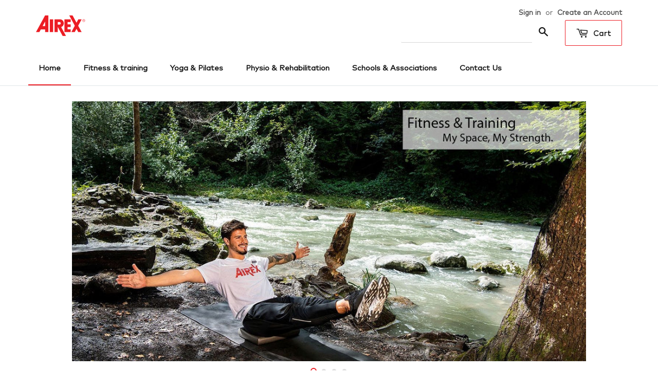

--- FILE ---
content_type: text/html; charset=utf-8
request_url: https://shop-us.my-airex.com/
body_size: 15016
content:
<!doctype html>
<html class="no-touch no-js">
<head>
  <script>(function(H){H.className=H.className.replace(/\bno-js\b/,'js')})(document.documentElement)</script>
  <!-- Basic page needs ================================================== -->
  <meta charset="utf-8">
  <meta http-equiv="X-UA-Compatible" content="IE=edge,chrome=1">

  

  <!-- Title and description ================================================== -->
  <title>
  Airex US Shop &ndash; Airex-US
  </title>

  
    <meta name="description" content="AIREX home gymnastics equipment develops strength, stamina and coordination. Discover high-quality AIREX Mats, Balance-pads, and Training Support.">
  

  <!-- Product meta ================================================== -->
  <!-- /snippets/social-meta-tags.liquid -->




<meta property="og:site_name" content="Airex-US">
<meta property="og:url" content="https://shop-us.my-airex.com/">
<meta property="og:title" content="Airex US Shop">
<meta property="og:type" content="website">
<meta property="og:description" content="AIREX home gymnastics equipment develops strength, stamina and coordination. Discover high-quality AIREX Mats, Balance-pads, and Training Support.">





<meta name="twitter:card" content="summary_large_image">
<meta name="twitter:title" content="Airex US Shop">
<meta name="twitter:description" content="AIREX home gymnastics equipment develops strength, stamina and coordination. Discover high-quality AIREX Mats, Balance-pads, and Training Support.">


  <!-- Helpers ================================================== -->
  <link rel="canonical" href="https://shop-us.my-airex.com/">
  <meta name="viewport" content="width=device-width,initial-scale=1">

  <!-- CSS ================================================== -->
  <link href="//shop-us.my-airex.com/cdn/shop/t/8/assets/theme.scss.css?v=160682081284677802961748010073" rel="stylesheet" type="text/css" media="all" />

  <!-- Header hook for plugins ================================================== -->
  <script>window.performance && window.performance.mark && window.performance.mark('shopify.content_for_header.start');</script><meta name="google-site-verification" content="A5DvGISV107Jai6x0Gy-EERnlP4dExScD0MCjMJ_E1w">
<meta id="shopify-digital-wallet" name="shopify-digital-wallet" content="/8676507744/digital_wallets/dialog">
<script async="async" src="/checkouts/internal/preloads.js?locale=en-US"></script>
<script id="shopify-features" type="application/json">{"accessToken":"1441aebb19e3db4ff055945e33dfe833","betas":["rich-media-storefront-analytics"],"domain":"shop-us.my-airex.com","predictiveSearch":true,"shopId":8676507744,"locale":"en"}</script>
<script>var Shopify = Shopify || {};
Shopify.shop = "airex-us.myshopify.com";
Shopify.locale = "en";
Shopify.currency = {"active":"USD","rate":"1.0"};
Shopify.country = "US";
Shopify.theme = {"name":"Rich's theme June 2020","id":100233216150,"schema_name":"Supply","schema_version":"8.0.3","theme_store_id":null,"role":"main"};
Shopify.theme.handle = "null";
Shopify.theme.style = {"id":null,"handle":null};
Shopify.cdnHost = "shop-us.my-airex.com/cdn";
Shopify.routes = Shopify.routes || {};
Shopify.routes.root = "/";</script>
<script type="module">!function(o){(o.Shopify=o.Shopify||{}).modules=!0}(window);</script>
<script>!function(o){function n(){var o=[];function n(){o.push(Array.prototype.slice.apply(arguments))}return n.q=o,n}var t=o.Shopify=o.Shopify||{};t.loadFeatures=n(),t.autoloadFeatures=n()}(window);</script>
<script id="shop-js-analytics" type="application/json">{"pageType":"index"}</script>
<script defer="defer" async type="module" src="//shop-us.my-airex.com/cdn/shopifycloud/shop-js/modules/v2/client.init-shop-cart-sync_BN7fPSNr.en.esm.js"></script>
<script defer="defer" async type="module" src="//shop-us.my-airex.com/cdn/shopifycloud/shop-js/modules/v2/chunk.common_Cbph3Kss.esm.js"></script>
<script defer="defer" async type="module" src="//shop-us.my-airex.com/cdn/shopifycloud/shop-js/modules/v2/chunk.modal_DKumMAJ1.esm.js"></script>
<script type="module">
  await import("//shop-us.my-airex.com/cdn/shopifycloud/shop-js/modules/v2/client.init-shop-cart-sync_BN7fPSNr.en.esm.js");
await import("//shop-us.my-airex.com/cdn/shopifycloud/shop-js/modules/v2/chunk.common_Cbph3Kss.esm.js");
await import("//shop-us.my-airex.com/cdn/shopifycloud/shop-js/modules/v2/chunk.modal_DKumMAJ1.esm.js");

  window.Shopify.SignInWithShop?.initShopCartSync?.({"fedCMEnabled":true,"windoidEnabled":true});

</script>
<script id="__st">var __st={"a":8676507744,"offset":-18000,"reqid":"9b2df444-db0c-4b82-9368-acfbf3797d30-1769901757","pageurl":"shop-us.my-airex.com\/","u":"67a3fcea8246","p":"home"};</script>
<script>window.ShopifyPaypalV4VisibilityTracking = true;</script>
<script id="captcha-bootstrap">!function(){'use strict';const t='contact',e='account',n='new_comment',o=[[t,t],['blogs',n],['comments',n],[t,'customer']],c=[[e,'customer_login'],[e,'guest_login'],[e,'recover_customer_password'],[e,'create_customer']],r=t=>t.map((([t,e])=>`form[action*='/${t}']:not([data-nocaptcha='true']) input[name='form_type'][value='${e}']`)).join(','),a=t=>()=>t?[...document.querySelectorAll(t)].map((t=>t.form)):[];function s(){const t=[...o],e=r(t);return a(e)}const i='password',u='form_key',d=['recaptcha-v3-token','g-recaptcha-response','h-captcha-response',i],f=()=>{try{return window.sessionStorage}catch{return}},m='__shopify_v',_=t=>t.elements[u];function p(t,e,n=!1){try{const o=window.sessionStorage,c=JSON.parse(o.getItem(e)),{data:r}=function(t){const{data:e,action:n}=t;return t[m]||n?{data:e,action:n}:{data:t,action:n}}(c);for(const[e,n]of Object.entries(r))t.elements[e]&&(t.elements[e].value=n);n&&o.removeItem(e)}catch(o){console.error('form repopulation failed',{error:o})}}const l='form_type',E='cptcha';function T(t){t.dataset[E]=!0}const w=window,h=w.document,L='Shopify',v='ce_forms',y='captcha';let A=!1;((t,e)=>{const n=(g='f06e6c50-85a8-45c8-87d0-21a2b65856fe',I='https://cdn.shopify.com/shopifycloud/storefront-forms-hcaptcha/ce_storefront_forms_captcha_hcaptcha.v1.5.2.iife.js',D={infoText:'Protected by hCaptcha',privacyText:'Privacy',termsText:'Terms'},(t,e,n)=>{const o=w[L][v],c=o.bindForm;if(c)return c(t,g,e,D).then(n);var r;o.q.push([[t,g,e,D],n]),r=I,A||(h.body.append(Object.assign(h.createElement('script'),{id:'captcha-provider',async:!0,src:r})),A=!0)});var g,I,D;w[L]=w[L]||{},w[L][v]=w[L][v]||{},w[L][v].q=[],w[L][y]=w[L][y]||{},w[L][y].protect=function(t,e){n(t,void 0,e),T(t)},Object.freeze(w[L][y]),function(t,e,n,w,h,L){const[v,y,A,g]=function(t,e,n){const i=e?o:[],u=t?c:[],d=[...i,...u],f=r(d),m=r(i),_=r(d.filter((([t,e])=>n.includes(e))));return[a(f),a(m),a(_),s()]}(w,h,L),I=t=>{const e=t.target;return e instanceof HTMLFormElement?e:e&&e.form},D=t=>v().includes(t);t.addEventListener('submit',(t=>{const e=I(t);if(!e)return;const n=D(e)&&!e.dataset.hcaptchaBound&&!e.dataset.recaptchaBound,o=_(e),c=g().includes(e)&&(!o||!o.value);(n||c)&&t.preventDefault(),c&&!n&&(function(t){try{if(!f())return;!function(t){const e=f();if(!e)return;const n=_(t);if(!n)return;const o=n.value;o&&e.removeItem(o)}(t);const e=Array.from(Array(32),(()=>Math.random().toString(36)[2])).join('');!function(t,e){_(t)||t.append(Object.assign(document.createElement('input'),{type:'hidden',name:u})),t.elements[u].value=e}(t,e),function(t,e){const n=f();if(!n)return;const o=[...t.querySelectorAll(`input[type='${i}']`)].map((({name:t})=>t)),c=[...d,...o],r={};for(const[a,s]of new FormData(t).entries())c.includes(a)||(r[a]=s);n.setItem(e,JSON.stringify({[m]:1,action:t.action,data:r}))}(t,e)}catch(e){console.error('failed to persist form',e)}}(e),e.submit())}));const S=(t,e)=>{t&&!t.dataset[E]&&(n(t,e.some((e=>e===t))),T(t))};for(const o of['focusin','change'])t.addEventListener(o,(t=>{const e=I(t);D(e)&&S(e,y())}));const B=e.get('form_key'),M=e.get(l),P=B&&M;t.addEventListener('DOMContentLoaded',(()=>{const t=y();if(P)for(const e of t)e.elements[l].value===M&&p(e,B);[...new Set([...A(),...v().filter((t=>'true'===t.dataset.shopifyCaptcha))])].forEach((e=>S(e,t)))}))}(h,new URLSearchParams(w.location.search),n,t,e,['guest_login'])})(!0,!0)}();</script>
<script integrity="sha256-4kQ18oKyAcykRKYeNunJcIwy7WH5gtpwJnB7kiuLZ1E=" data-source-attribution="shopify.loadfeatures" defer="defer" src="//shop-us.my-airex.com/cdn/shopifycloud/storefront/assets/storefront/load_feature-a0a9edcb.js" crossorigin="anonymous"></script>
<script data-source-attribution="shopify.dynamic_checkout.dynamic.init">var Shopify=Shopify||{};Shopify.PaymentButton=Shopify.PaymentButton||{isStorefrontPortableWallets:!0,init:function(){window.Shopify.PaymentButton.init=function(){};var t=document.createElement("script");t.src="https://shop-us.my-airex.com/cdn/shopifycloud/portable-wallets/latest/portable-wallets.en.js",t.type="module",document.head.appendChild(t)}};
</script>
<script data-source-attribution="shopify.dynamic_checkout.buyer_consent">
  function portableWalletsHideBuyerConsent(e){var t=document.getElementById("shopify-buyer-consent"),n=document.getElementById("shopify-subscription-policy-button");t&&n&&(t.classList.add("hidden"),t.setAttribute("aria-hidden","true"),n.removeEventListener("click",e))}function portableWalletsShowBuyerConsent(e){var t=document.getElementById("shopify-buyer-consent"),n=document.getElementById("shopify-subscription-policy-button");t&&n&&(t.classList.remove("hidden"),t.removeAttribute("aria-hidden"),n.addEventListener("click",e))}window.Shopify?.PaymentButton&&(window.Shopify.PaymentButton.hideBuyerConsent=portableWalletsHideBuyerConsent,window.Shopify.PaymentButton.showBuyerConsent=portableWalletsShowBuyerConsent);
</script>
<script data-source-attribution="shopify.dynamic_checkout.cart.bootstrap">document.addEventListener("DOMContentLoaded",(function(){function t(){return document.querySelector("shopify-accelerated-checkout-cart, shopify-accelerated-checkout")}if(t())Shopify.PaymentButton.init();else{new MutationObserver((function(e,n){t()&&(Shopify.PaymentButton.init(),n.disconnect())})).observe(document.body,{childList:!0,subtree:!0})}}));
</script>

<script>window.performance && window.performance.mark && window.performance.mark('shopify.content_for_header.end');</script>

  
  

  <script src="//shop-us.my-airex.com/cdn/shop/t/8/assets/jquery-2.2.3.min.js?v=58211863146907186831590783754" type="text/javascript"></script>

  <script src="//shop-us.my-airex.com/cdn/shop/t/8/assets/lazysizes.min.js?v=8147953233334221341590783755" async="async"></script>
  <script src="//shop-us.my-airex.com/cdn/shop/t/8/assets/vendor.js?v=106177282645720727331590783759" defer="defer"></script>
  <script src="//shop-us.my-airex.com/cdn/shop/t/8/assets/theme.js?v=26942228806803585171590783767" defer="defer"></script>


<link href="https://monorail-edge.shopifysvc.com" rel="dns-prefetch">
<script>(function(){if ("sendBeacon" in navigator && "performance" in window) {try {var session_token_from_headers = performance.getEntriesByType('navigation')[0].serverTiming.find(x => x.name == '_s').description;} catch {var session_token_from_headers = undefined;}var session_cookie_matches = document.cookie.match(/_shopify_s=([^;]*)/);var session_token_from_cookie = session_cookie_matches && session_cookie_matches.length === 2 ? session_cookie_matches[1] : "";var session_token = session_token_from_headers || session_token_from_cookie || "";function handle_abandonment_event(e) {var entries = performance.getEntries().filter(function(entry) {return /monorail-edge.shopifysvc.com/.test(entry.name);});if (!window.abandonment_tracked && entries.length === 0) {window.abandonment_tracked = true;var currentMs = Date.now();var navigation_start = performance.timing.navigationStart;var payload = {shop_id: 8676507744,url: window.location.href,navigation_start,duration: currentMs - navigation_start,session_token,page_type: "index"};window.navigator.sendBeacon("https://monorail-edge.shopifysvc.com/v1/produce", JSON.stringify({schema_id: "online_store_buyer_site_abandonment/1.1",payload: payload,metadata: {event_created_at_ms: currentMs,event_sent_at_ms: currentMs}}));}}window.addEventListener('pagehide', handle_abandonment_event);}}());</script>
<script id="web-pixels-manager-setup">(function e(e,d,r,n,o){if(void 0===o&&(o={}),!Boolean(null===(a=null===(i=window.Shopify)||void 0===i?void 0:i.analytics)||void 0===a?void 0:a.replayQueue)){var i,a;window.Shopify=window.Shopify||{};var t=window.Shopify;t.analytics=t.analytics||{};var s=t.analytics;s.replayQueue=[],s.publish=function(e,d,r){return s.replayQueue.push([e,d,r]),!0};try{self.performance.mark("wpm:start")}catch(e){}var l=function(){var e={modern:/Edge?\/(1{2}[4-9]|1[2-9]\d|[2-9]\d{2}|\d{4,})\.\d+(\.\d+|)|Firefox\/(1{2}[4-9]|1[2-9]\d|[2-9]\d{2}|\d{4,})\.\d+(\.\d+|)|Chrom(ium|e)\/(9{2}|\d{3,})\.\d+(\.\d+|)|(Maci|X1{2}).+ Version\/(15\.\d+|(1[6-9]|[2-9]\d|\d{3,})\.\d+)([,.]\d+|)( \(\w+\)|)( Mobile\/\w+|) Safari\/|Chrome.+OPR\/(9{2}|\d{3,})\.\d+\.\d+|(CPU[ +]OS|iPhone[ +]OS|CPU[ +]iPhone|CPU IPhone OS|CPU iPad OS)[ +]+(15[._]\d+|(1[6-9]|[2-9]\d|\d{3,})[._]\d+)([._]\d+|)|Android:?[ /-](13[3-9]|1[4-9]\d|[2-9]\d{2}|\d{4,})(\.\d+|)(\.\d+|)|Android.+Firefox\/(13[5-9]|1[4-9]\d|[2-9]\d{2}|\d{4,})\.\d+(\.\d+|)|Android.+Chrom(ium|e)\/(13[3-9]|1[4-9]\d|[2-9]\d{2}|\d{4,})\.\d+(\.\d+|)|SamsungBrowser\/([2-9]\d|\d{3,})\.\d+/,legacy:/Edge?\/(1[6-9]|[2-9]\d|\d{3,})\.\d+(\.\d+|)|Firefox\/(5[4-9]|[6-9]\d|\d{3,})\.\d+(\.\d+|)|Chrom(ium|e)\/(5[1-9]|[6-9]\d|\d{3,})\.\d+(\.\d+|)([\d.]+$|.*Safari\/(?![\d.]+ Edge\/[\d.]+$))|(Maci|X1{2}).+ Version\/(10\.\d+|(1[1-9]|[2-9]\d|\d{3,})\.\d+)([,.]\d+|)( \(\w+\)|)( Mobile\/\w+|) Safari\/|Chrome.+OPR\/(3[89]|[4-9]\d|\d{3,})\.\d+\.\d+|(CPU[ +]OS|iPhone[ +]OS|CPU[ +]iPhone|CPU IPhone OS|CPU iPad OS)[ +]+(10[._]\d+|(1[1-9]|[2-9]\d|\d{3,})[._]\d+)([._]\d+|)|Android:?[ /-](13[3-9]|1[4-9]\d|[2-9]\d{2}|\d{4,})(\.\d+|)(\.\d+|)|Mobile Safari.+OPR\/([89]\d|\d{3,})\.\d+\.\d+|Android.+Firefox\/(13[5-9]|1[4-9]\d|[2-9]\d{2}|\d{4,})\.\d+(\.\d+|)|Android.+Chrom(ium|e)\/(13[3-9]|1[4-9]\d|[2-9]\d{2}|\d{4,})\.\d+(\.\d+|)|Android.+(UC? ?Browser|UCWEB|U3)[ /]?(15\.([5-9]|\d{2,})|(1[6-9]|[2-9]\d|\d{3,})\.\d+)\.\d+|SamsungBrowser\/(5\.\d+|([6-9]|\d{2,})\.\d+)|Android.+MQ{2}Browser\/(14(\.(9|\d{2,})|)|(1[5-9]|[2-9]\d|\d{3,})(\.\d+|))(\.\d+|)|K[Aa][Ii]OS\/(3\.\d+|([4-9]|\d{2,})\.\d+)(\.\d+|)/},d=e.modern,r=e.legacy,n=navigator.userAgent;return n.match(d)?"modern":n.match(r)?"legacy":"unknown"}(),u="modern"===l?"modern":"legacy",c=(null!=n?n:{modern:"",legacy:""})[u],f=function(e){return[e.baseUrl,"/wpm","/b",e.hashVersion,"modern"===e.buildTarget?"m":"l",".js"].join("")}({baseUrl:d,hashVersion:r,buildTarget:u}),m=function(e){var d=e.version,r=e.bundleTarget,n=e.surface,o=e.pageUrl,i=e.monorailEndpoint;return{emit:function(e){var a=e.status,t=e.errorMsg,s=(new Date).getTime(),l=JSON.stringify({metadata:{event_sent_at_ms:s},events:[{schema_id:"web_pixels_manager_load/3.1",payload:{version:d,bundle_target:r,page_url:o,status:a,surface:n,error_msg:t},metadata:{event_created_at_ms:s}}]});if(!i)return console&&console.warn&&console.warn("[Web Pixels Manager] No Monorail endpoint provided, skipping logging."),!1;try{return self.navigator.sendBeacon.bind(self.navigator)(i,l)}catch(e){}var u=new XMLHttpRequest;try{return u.open("POST",i,!0),u.setRequestHeader("Content-Type","text/plain"),u.send(l),!0}catch(e){return console&&console.warn&&console.warn("[Web Pixels Manager] Got an unhandled error while logging to Monorail."),!1}}}}({version:r,bundleTarget:l,surface:e.surface,pageUrl:self.location.href,monorailEndpoint:e.monorailEndpoint});try{o.browserTarget=l,function(e){var d=e.src,r=e.async,n=void 0===r||r,o=e.onload,i=e.onerror,a=e.sri,t=e.scriptDataAttributes,s=void 0===t?{}:t,l=document.createElement("script"),u=document.querySelector("head"),c=document.querySelector("body");if(l.async=n,l.src=d,a&&(l.integrity=a,l.crossOrigin="anonymous"),s)for(var f in s)if(Object.prototype.hasOwnProperty.call(s,f))try{l.dataset[f]=s[f]}catch(e){}if(o&&l.addEventListener("load",o),i&&l.addEventListener("error",i),u)u.appendChild(l);else{if(!c)throw new Error("Did not find a head or body element to append the script");c.appendChild(l)}}({src:f,async:!0,onload:function(){if(!function(){var e,d;return Boolean(null===(d=null===(e=window.Shopify)||void 0===e?void 0:e.analytics)||void 0===d?void 0:d.initialized)}()){var d=window.webPixelsManager.init(e)||void 0;if(d){var r=window.Shopify.analytics;r.replayQueue.forEach((function(e){var r=e[0],n=e[1],o=e[2];d.publishCustomEvent(r,n,o)})),r.replayQueue=[],r.publish=d.publishCustomEvent,r.visitor=d.visitor,r.initialized=!0}}},onerror:function(){return m.emit({status:"failed",errorMsg:"".concat(f," has failed to load")})},sri:function(e){var d=/^sha384-[A-Za-z0-9+/=]+$/;return"string"==typeof e&&d.test(e)}(c)?c:"",scriptDataAttributes:o}),m.emit({status:"loading"})}catch(e){m.emit({status:"failed",errorMsg:(null==e?void 0:e.message)||"Unknown error"})}}})({shopId: 8676507744,storefrontBaseUrl: "https://shop-us.my-airex.com",extensionsBaseUrl: "https://extensions.shopifycdn.com/cdn/shopifycloud/web-pixels-manager",monorailEndpoint: "https://monorail-edge.shopifysvc.com/unstable/produce_batch",surface: "storefront-renderer",enabledBetaFlags: ["2dca8a86"],webPixelsConfigList: [{"id":"546865302","configuration":"{\"config\":\"{\\\"pixel_id\\\":\\\"G-X85KWHECG8\\\",\\\"target_country\\\":\\\"US\\\",\\\"gtag_events\\\":[{\\\"type\\\":\\\"search\\\",\\\"action_label\\\":[\\\"G-X85KWHECG8\\\",\\\"AW-944894007\\\/UCmeCKqExbcZELfgx8ID\\\"]},{\\\"type\\\":\\\"begin_checkout\\\",\\\"action_label\\\":[\\\"G-X85KWHECG8\\\",\\\"AW-944894007\\\/mWrrCLCExbcZELfgx8ID\\\"]},{\\\"type\\\":\\\"view_item\\\",\\\"action_label\\\":[\\\"G-X85KWHECG8\\\",\\\"AW-944894007\\\/gjgTCKeExbcZELfgx8ID\\\",\\\"MC-VB0PS8ERT7\\\"]},{\\\"type\\\":\\\"purchase\\\",\\\"action_label\\\":[\\\"G-X85KWHECG8\\\",\\\"AW-944894007\\\/m_RCCKGExbcZELfgx8ID\\\",\\\"MC-VB0PS8ERT7\\\"]},{\\\"type\\\":\\\"page_view\\\",\\\"action_label\\\":[\\\"G-X85KWHECG8\\\",\\\"AW-944894007\\\/DgPRCKSExbcZELfgx8ID\\\",\\\"MC-VB0PS8ERT7\\\"]},{\\\"type\\\":\\\"add_payment_info\\\",\\\"action_label\\\":[\\\"G-X85KWHECG8\\\",\\\"AW-944894007\\\/NpwUCLOExbcZELfgx8ID\\\"]},{\\\"type\\\":\\\"add_to_cart\\\",\\\"action_label\\\":[\\\"G-X85KWHECG8\\\",\\\"AW-944894007\\\/o4D5CK2ExbcZELfgx8ID\\\"]}],\\\"enable_monitoring_mode\\\":false}\"}","eventPayloadVersion":"v1","runtimeContext":"OPEN","scriptVersion":"b2a88bafab3e21179ed38636efcd8a93","type":"APP","apiClientId":1780363,"privacyPurposes":[],"dataSharingAdjustments":{"protectedCustomerApprovalScopes":["read_customer_address","read_customer_email","read_customer_name","read_customer_personal_data","read_customer_phone"]}},{"id":"shopify-app-pixel","configuration":"{}","eventPayloadVersion":"v1","runtimeContext":"STRICT","scriptVersion":"0450","apiClientId":"shopify-pixel","type":"APP","privacyPurposes":["ANALYTICS","MARKETING"]},{"id":"shopify-custom-pixel","eventPayloadVersion":"v1","runtimeContext":"LAX","scriptVersion":"0450","apiClientId":"shopify-pixel","type":"CUSTOM","privacyPurposes":["ANALYTICS","MARKETING"]}],isMerchantRequest: false,initData: {"shop":{"name":"Airex-US","paymentSettings":{"currencyCode":"USD"},"myshopifyDomain":"airex-us.myshopify.com","countryCode":"US","storefrontUrl":"https:\/\/shop-us.my-airex.com"},"customer":null,"cart":null,"checkout":null,"productVariants":[],"purchasingCompany":null},},"https://shop-us.my-airex.com/cdn","1d2a099fw23dfb22ep557258f5m7a2edbae",{"modern":"","legacy":""},{"shopId":"8676507744","storefrontBaseUrl":"https:\/\/shop-us.my-airex.com","extensionBaseUrl":"https:\/\/extensions.shopifycdn.com\/cdn\/shopifycloud\/web-pixels-manager","surface":"storefront-renderer","enabledBetaFlags":"[\"2dca8a86\"]","isMerchantRequest":"false","hashVersion":"1d2a099fw23dfb22ep557258f5m7a2edbae","publish":"custom","events":"[[\"page_viewed\",{}]]"});</script><script>
  window.ShopifyAnalytics = window.ShopifyAnalytics || {};
  window.ShopifyAnalytics.meta = window.ShopifyAnalytics.meta || {};
  window.ShopifyAnalytics.meta.currency = 'USD';
  var meta = {"page":{"pageType":"home","requestId":"9b2df444-db0c-4b82-9368-acfbf3797d30-1769901757"}};
  for (var attr in meta) {
    window.ShopifyAnalytics.meta[attr] = meta[attr];
  }
</script>
<script class="analytics">
  (function () {
    var customDocumentWrite = function(content) {
      var jquery = null;

      if (window.jQuery) {
        jquery = window.jQuery;
      } else if (window.Checkout && window.Checkout.$) {
        jquery = window.Checkout.$;
      }

      if (jquery) {
        jquery('body').append(content);
      }
    };

    var hasLoggedConversion = function(token) {
      if (token) {
        return document.cookie.indexOf('loggedConversion=' + token) !== -1;
      }
      return false;
    }

    var setCookieIfConversion = function(token) {
      if (token) {
        var twoMonthsFromNow = new Date(Date.now());
        twoMonthsFromNow.setMonth(twoMonthsFromNow.getMonth() + 2);

        document.cookie = 'loggedConversion=' + token + '; expires=' + twoMonthsFromNow;
      }
    }

    var trekkie = window.ShopifyAnalytics.lib = window.trekkie = window.trekkie || [];
    if (trekkie.integrations) {
      return;
    }
    trekkie.methods = [
      'identify',
      'page',
      'ready',
      'track',
      'trackForm',
      'trackLink'
    ];
    trekkie.factory = function(method) {
      return function() {
        var args = Array.prototype.slice.call(arguments);
        args.unshift(method);
        trekkie.push(args);
        return trekkie;
      };
    };
    for (var i = 0; i < trekkie.methods.length; i++) {
      var key = trekkie.methods[i];
      trekkie[key] = trekkie.factory(key);
    }
    trekkie.load = function(config) {
      trekkie.config = config || {};
      trekkie.config.initialDocumentCookie = document.cookie;
      var first = document.getElementsByTagName('script')[0];
      var script = document.createElement('script');
      script.type = 'text/javascript';
      script.onerror = function(e) {
        var scriptFallback = document.createElement('script');
        scriptFallback.type = 'text/javascript';
        scriptFallback.onerror = function(error) {
                var Monorail = {
      produce: function produce(monorailDomain, schemaId, payload) {
        var currentMs = new Date().getTime();
        var event = {
          schema_id: schemaId,
          payload: payload,
          metadata: {
            event_created_at_ms: currentMs,
            event_sent_at_ms: currentMs
          }
        };
        return Monorail.sendRequest("https://" + monorailDomain + "/v1/produce", JSON.stringify(event));
      },
      sendRequest: function sendRequest(endpointUrl, payload) {
        // Try the sendBeacon API
        if (window && window.navigator && typeof window.navigator.sendBeacon === 'function' && typeof window.Blob === 'function' && !Monorail.isIos12()) {
          var blobData = new window.Blob([payload], {
            type: 'text/plain'
          });

          if (window.navigator.sendBeacon(endpointUrl, blobData)) {
            return true;
          } // sendBeacon was not successful

        } // XHR beacon

        var xhr = new XMLHttpRequest();

        try {
          xhr.open('POST', endpointUrl);
          xhr.setRequestHeader('Content-Type', 'text/plain');
          xhr.send(payload);
        } catch (e) {
          console.log(e);
        }

        return false;
      },
      isIos12: function isIos12() {
        return window.navigator.userAgent.lastIndexOf('iPhone; CPU iPhone OS 12_') !== -1 || window.navigator.userAgent.lastIndexOf('iPad; CPU OS 12_') !== -1;
      }
    };
    Monorail.produce('monorail-edge.shopifysvc.com',
      'trekkie_storefront_load_errors/1.1',
      {shop_id: 8676507744,
      theme_id: 100233216150,
      app_name: "storefront",
      context_url: window.location.href,
      source_url: "//shop-us.my-airex.com/cdn/s/trekkie.storefront.c59ea00e0474b293ae6629561379568a2d7c4bba.min.js"});

        };
        scriptFallback.async = true;
        scriptFallback.src = '//shop-us.my-airex.com/cdn/s/trekkie.storefront.c59ea00e0474b293ae6629561379568a2d7c4bba.min.js';
        first.parentNode.insertBefore(scriptFallback, first);
      };
      script.async = true;
      script.src = '//shop-us.my-airex.com/cdn/s/trekkie.storefront.c59ea00e0474b293ae6629561379568a2d7c4bba.min.js';
      first.parentNode.insertBefore(script, first);
    };
    trekkie.load(
      {"Trekkie":{"appName":"storefront","development":false,"defaultAttributes":{"shopId":8676507744,"isMerchantRequest":null,"themeId":100233216150,"themeCityHash":"4164001105992520298","contentLanguage":"en","currency":"USD","eventMetadataId":"1c83dd09-fb34-46dd-a129-751f800e6043"},"isServerSideCookieWritingEnabled":true,"monorailRegion":"shop_domain","enabledBetaFlags":["65f19447","b5387b81"]},"Session Attribution":{},"S2S":{"facebookCapiEnabled":false,"source":"trekkie-storefront-renderer","apiClientId":580111}}
    );

    var loaded = false;
    trekkie.ready(function() {
      if (loaded) return;
      loaded = true;

      window.ShopifyAnalytics.lib = window.trekkie;

      var originalDocumentWrite = document.write;
      document.write = customDocumentWrite;
      try { window.ShopifyAnalytics.merchantGoogleAnalytics.call(this); } catch(error) {};
      document.write = originalDocumentWrite;

      window.ShopifyAnalytics.lib.page(null,{"pageType":"home","requestId":"9b2df444-db0c-4b82-9368-acfbf3797d30-1769901757","shopifyEmitted":true});

      var match = window.location.pathname.match(/checkouts\/(.+)\/(thank_you|post_purchase)/)
      var token = match? match[1]: undefined;
      if (!hasLoggedConversion(token)) {
        setCookieIfConversion(token);
        
      }
    });


        var eventsListenerScript = document.createElement('script');
        eventsListenerScript.async = true;
        eventsListenerScript.src = "//shop-us.my-airex.com/cdn/shopifycloud/storefront/assets/shop_events_listener-3da45d37.js";
        document.getElementsByTagName('head')[0].appendChild(eventsListenerScript);

})();</script>
  <script>
  if (!window.ga || (window.ga && typeof window.ga !== 'function')) {
    window.ga = function ga() {
      (window.ga.q = window.ga.q || []).push(arguments);
      if (window.Shopify && window.Shopify.analytics && typeof window.Shopify.analytics.publish === 'function') {
        window.Shopify.analytics.publish("ga_stub_called", {}, {sendTo: "google_osp_migration"});
      }
      console.error("Shopify's Google Analytics stub called with:", Array.from(arguments), "\nSee https://help.shopify.com/manual/promoting-marketing/pixels/pixel-migration#google for more information.");
    };
    if (window.Shopify && window.Shopify.analytics && typeof window.Shopify.analytics.publish === 'function') {
      window.Shopify.analytics.publish("ga_stub_initialized", {}, {sendTo: "google_osp_migration"});
    }
  }
</script>
<script
  defer
  src="https://shop-us.my-airex.com/cdn/shopifycloud/perf-kit/shopify-perf-kit-3.1.0.min.js"
  data-application="storefront-renderer"
  data-shop-id="8676507744"
  data-render-region="gcp-us-central1"
  data-page-type="index"
  data-theme-instance-id="100233216150"
  data-theme-name="Supply"
  data-theme-version="8.0.3"
  data-monorail-region="shop_domain"
  data-resource-timing-sampling-rate="10"
  data-shs="true"
  data-shs-beacon="true"
  data-shs-export-with-fetch="true"
  data-shs-logs-sample-rate="1"
  data-shs-beacon-endpoint="https://shop-us.my-airex.com/api/collect"
></script>
</head>

<body id="airex-us-shop" class="template-index" >

  <div id="shopify-section-header" class="shopify-section header-section"><header class="site-header" role="banner" data-section-id="header" data-section-type="header-section">
  <div class="wrapper">

    <div class="grid--full">
      <div class="grid-item large--one-half">
        
          <h1 class="header-logo" itemscope itemtype="http://schema.org/Organization">
        
          
          

          <a href="/" itemprop="url">
            <div class="lazyload__image-wrapper no-js header-logo__image" style="max-width:96px;">
              <div style="padding-top:41.66666666666667%;">
                <img class="lazyload js"
                  data-src="//shop-us.my-airex.com/cdn/shop/files/logo_Airex_180x_91fb1822-6861-478f-b873-1af7c8fd3943_{width}x.png?v=1613701249"
                  data-widths="[180, 360, 540, 720, 900, 1080, 1296, 1512, 1728, 2048]"
                  data-aspectratio="2.4"
                  data-sizes="auto"
                  alt="Airex-US"
                  style="width:96px;">
              </div>
            </div>
            <noscript>
              
              <img src="//shop-us.my-airex.com/cdn/shop/files/logo_Airex_180x_91fb1822-6861-478f-b873-1af7c8fd3943_96x.png?v=1613701249"
                srcset="//shop-us.my-airex.com/cdn/shop/files/logo_Airex_180x_91fb1822-6861-478f-b873-1af7c8fd3943_96x.png?v=1613701249 1x, //shop-us.my-airex.com/cdn/shop/files/logo_Airex_180x_91fb1822-6861-478f-b873-1af7c8fd3943_96x@2x.png?v=1613701249 2x"
                alt="Airex-US"
                itemprop="logo"
                style="max-width:96px;">
            </noscript>
          </a>
          
        
          </h1>
        
      </div>

      <div class="grid-item large--one-half text-center large--text-right">
        
          <div class="site-header--text-links">
            

            
              <span class="site-header--meta-links medium-down--hide">
                
                  <a href="/account/login" id="customer_login_link">Sign in</a>
                  <span class="site-header--spacer">or</span>
                  <a href="/account/register" id="customer_register_link">Create an Account</a>
                
              </span>
            
          </div>

          <br class="medium-down--hide">
        

        <form action="/search" method="get" class="search-bar" role="search">
  <input type="hidden" name="type" value="product">

  <input type="search" name="q" value="" {# placeholder="" aria-label=""#}>
  <button type="submit" class="search-bar--submit icon-fallback-text">
    <span class="icon icon-search" aria-hidden="true"></span>
    <span class="fallback-text">Search</span>
  </button>
</form>


        <a href="/cart" class="header-cart-btn cart-toggle">
          <span class="icon icon-cart"></span>
          Cart <span class="cart-count cart-badge--desktop hidden-count">0</span>
        </a>
      </div>
    </div>

  </div>
</header>

<div id="mobileNavBar">
  <div class="display-table-cell">
    <button class="menu-toggle mobileNavBar-link" aria-controls="navBar" aria-expanded="false"><span class="icon icon-hamburger" aria-hidden="true"></span>Menu</button>
  </div>
  <div class="display-table-cell">
    <a href="/cart" class="cart-toggle mobileNavBar-link">
      <span class="icon icon-cart"></span>
      Cart <span class="cart-count hidden-count">0</span>
    </a>
  </div>
</div>

<nav class="nav-bar" id="navBar" role="navigation">
  <div class="wrapper">
    <form action="/search" method="get" class="search-bar" role="search">
  <input type="hidden" name="type" value="product">

  <input type="search" name="q" value="" {# placeholder="" aria-label=""#}>
  <button type="submit" class="search-bar--submit icon-fallback-text">
    <span class="icon icon-search" aria-hidden="true"></span>
    <span class="fallback-text">Search</span>
  </button>
</form>

    <ul class="mobile-nav" id="MobileNav">
  
  
    
      <li class="mobile-nav--active">
        <a
          href="/"
          class="mobile-nav--link"
          data-meganav-type="child"
          >
            Home
        </a>
      </li>
    
  
    
      <li>
        <a
          href="/collections/fitness-training"
          class="mobile-nav--link"
          data-meganav-type="child"
          >
            Fitness &amp; training
        </a>
      </li>
    
  
    
      <li>
        <a
          href="/collections/yoga-pilates"
          class="mobile-nav--link"
          data-meganav-type="child"
          >
            Yoga &amp; Pilates
        </a>
      </li>
    
  
    
      <li>
        <a
          href="/collections/physio-rehabilitation"
          class="mobile-nav--link"
          data-meganav-type="child"
          >
            Physio &amp; Rehabilitation
        </a>
      </li>
    
  
    
      <li>
        <a
          href="/collections/schools-associations"
          class="mobile-nav--link"
          data-meganav-type="child"
          >
            Schools &amp; Associations
        </a>
      </li>
    
  
    
      <li>
        <a
          href="/pages/contact-us"
          class="mobile-nav--link"
          data-meganav-type="child"
          >
            Contact Us
        </a>
      </li>
    
  

  
    
      <li class="customer-navlink large--hide"><a href="/account/login" id="customer_login_link">Sign in</a></li>
      <li class="customer-navlink large--hide"><a href="/account/register" id="customer_register_link">Create an Account</a></li>
    
  
</ul>

    <ul class="site-nav" id="AccessibleNav">
  
  
    
      <li class="site-nav--active">
        <a
          href="/"
          class="site-nav--link"
          data-meganav-type="child"
          >
            Home
        </a>
      </li>
    
  
    
      <li>
        <a
          href="/collections/fitness-training"
          class="site-nav--link"
          data-meganav-type="child"
          >
            Fitness &amp; training
        </a>
      </li>
    
  
    
      <li>
        <a
          href="/collections/yoga-pilates"
          class="site-nav--link"
          data-meganav-type="child"
          >
            Yoga &amp; Pilates
        </a>
      </li>
    
  
    
      <li>
        <a
          href="/collections/physio-rehabilitation"
          class="site-nav--link"
          data-meganav-type="child"
          >
            Physio &amp; Rehabilitation
        </a>
      </li>
    
  
    
      <li>
        <a
          href="/collections/schools-associations"
          class="site-nav--link"
          data-meganav-type="child"
          >
            Schools &amp; Associations
        </a>
      </li>
    
  
    
      <li>
        <a
          href="/pages/contact-us"
          class="site-nav--link"
          data-meganav-type="child"
          >
            Contact Us
        </a>
      </li>
    
  

  
    
      <li class="customer-navlink large--hide"><a href="/account/login" id="customer_login_link">Sign in</a></li>
      <li class="customer-navlink large--hide"><a href="/account/register" id="customer_register_link">Create an Account</a></li>
    
  
</ul>
  </div>
</nav>




</div>

  <main class="wrapper main-content" role="main">

    <!-- BEGIN content_for_index --><div id="shopify-section-1612972649f4283764" class="shopify-section slider-section"><hr>
<div class="flexslider" id="heroSlider--1612972649f4283764" data-section-id="1612972649f4283764" data-section-type="slideshow-section" data-slider-home-auto="true" data-slider-home-rate="5000">
  <ul class="slides">
    
      <li id="slide--1612972649f4283764-0" data-flexslider-index="0" >
        
          
            <a href="/collections/fitness-training" class="slide-link">
          
<div id="slideShowImageWrapper-1612972649f4283764-13166505033878" class="lazyload__image-wrapper" data-image-id="13166505033878" style="max-width: 1000px">
              <div class="lazyload__image-wrapper no-js" style="padding-top:50.53456878118318%;">
                <img
                  class="lazyload js "
                  src="//shop-us.my-airex.com/cdn/shop/files/Fitness_and_Training_Header_300x.jpg?v=1612972784"
                  data-src="//shop-us.my-airex.com/cdn/shop/files/Fitness_and_Training_Header_{width}x.jpg?v=1612972784"
                  data-widths="[180, 360, 540, 720, 900, 1080, 1296, 1512, 1728, 2048]"
                  data-aspectratio="1.9788434414668548"
                  data-sizes="auto"
                  alt="">
              </div>
            </div>

            <noscript>
              <img src="//shop-us.my-airex.com/cdn/shop/files/Fitness_and_Training_Header_580x.jpg?v=1612972784"
                srcset="//shop-us.my-airex.com/cdn/shop/files/Fitness_and_Training_Header_580x.jpg?v=1612972784 1x, //shop-us.my-airex.com/cdn/shop/files/Fitness_and_Training_Header_580x@2x.jpg?v=1612972784 2x"
                alt="" style="opacity:1;">
            </noscript>
            

          
            </a>
          

        
      </li>
    
      <li id="slide--3d69b3f0-8f1f-4698-b43f-6eb9d6e206fe" data-flexslider-index="1" >
        
          
            <a href="/collections/yoga-pilates" class="slide-link">
          
<div id="slideShowImageWrapper-1612972649f4283764-13166509097110" class="lazyload__image-wrapper" data-image-id="13166509097110" style="max-width: 1000px">
              <div class="lazyload__image-wrapper no-js" style="padding-top:52.96640457469621%;">
                <img
                  class="lazyload js lazypreload"
                  src="//shop-us.my-airex.com/cdn/shop/files/Yoga_and_Pilates_Header_300x.jpg?v=1612972847"
                  data-src="//shop-us.my-airex.com/cdn/shop/files/Yoga_and_Pilates_Header_{width}x.jpg?v=1612972847"
                  data-widths="[180, 360, 540, 720, 900, 1080, 1296, 1512, 1728, 2048]"
                  data-aspectratio="1.8879892037786774"
                  data-sizes="auto"
                  alt="">
              </div>
            </div>

            <noscript>
              <img src="//shop-us.my-airex.com/cdn/shop/files/Yoga_and_Pilates_Header_580x.jpg?v=1612972847"
                srcset="//shop-us.my-airex.com/cdn/shop/files/Yoga_and_Pilates_Header_580x.jpg?v=1612972847 1x, //shop-us.my-airex.com/cdn/shop/files/Yoga_and_Pilates_Header_580x@2x.jpg?v=1612972847 2x"
                alt="" style="opacity:1;">
            </noscript>
            

          
            </a>
          

        
      </li>
    
      <li id="slide--b42c91f1-8235-4dde-8428-22c46861a841" data-flexslider-index="2" >
        
          
            <a href="/collections/physio-rehabilitation" class="slide-link">
          
<div id="slideShowImageWrapper-1612972649f4283764-13166513127574" class="lazyload__image-wrapper" data-image-id="13166513127574" style="max-width: 1000px">
              <div class="lazyload__image-wrapper no-js" style="padding-top:50.14409221902018%;">
                <img
                  class="lazyload js lazypreload"
                  src="//shop-us.my-airex.com/cdn/shop/files/Physio_and_Rehab_300x.jpg?v=1612972903"
                  data-src="//shop-us.my-airex.com/cdn/shop/files/Physio_and_Rehab_{width}x.jpg?v=1612972903"
                  data-widths="[180, 360, 540, 720, 900, 1080, 1296, 1512, 1728, 2048]"
                  data-aspectratio="1.9942528735632183"
                  data-sizes="auto"
                  alt="">
              </div>
            </div>

            <noscript>
              <img src="//shop-us.my-airex.com/cdn/shop/files/Physio_and_Rehab_580x.jpg?v=1612972903"
                srcset="//shop-us.my-airex.com/cdn/shop/files/Physio_and_Rehab_580x.jpg?v=1612972903 1x, //shop-us.my-airex.com/cdn/shop/files/Physio_and_Rehab_580x@2x.jpg?v=1612972903 2x"
                alt="" style="opacity:1;">
            </noscript>
            

          
            </a>
          

        
      </li>
    
      <li id="slide--424d32ee-61f5-488a-adc6-f5adde582af2" data-flexslider-index="3" >
        
          
            <a href="/collections/schools-associations" class="slide-link">
          
<div id="slideShowImageWrapper-1612972649f4283764-13166519091350" class="lazyload__image-wrapper" data-image-id="13166519091350" style="max-width: 1000px">
              <div class="lazyload__image-wrapper no-js" style="padding-top:53.17073170731708%;">
                <img
                  class="lazyload js lazypreload"
                  src="//shop-us.my-airex.com/cdn/shop/files/schools_and_associations_300x.jpg?v=1612972944"
                  data-src="//shop-us.my-airex.com/cdn/shop/files/schools_and_associations_{width}x.jpg?v=1612972944"
                  data-widths="[180, 360, 540, 720, 900, 1080, 1296, 1512, 1728, 2048]"
                  data-aspectratio="1.8807339449541285"
                  data-sizes="auto"
                  alt="">
              </div>
            </div>

            <noscript>
              <img src="//shop-us.my-airex.com/cdn/shop/files/schools_and_associations_580x.jpg?v=1612972944"
                srcset="//shop-us.my-airex.com/cdn/shop/files/schools_and_associations_580x.jpg?v=1612972944 1x, //shop-us.my-airex.com/cdn/shop/files/schools_and_associations_580x@2x.jpg?v=1612972944 2x"
                alt="" style="opacity:1;">
            </noscript>
            

          
            </a>
          

        
      </li>
    
  </ul>
</div>




</div><div id="shopify-section-1591214702926" class="shopify-section"><div class="rich-text three-quarters">
  
  
    <div class="section-header rich-text__heading rich-text__heading--medium">
      <h2 class="c-custom__title">AIREX® My Space, My Time.</h2>
    </div>
  
  
    <div class="rte rich-text__text--medium">
      <p>There is my time in my day, that&#x27;s the part of the day that I dedicate to myself.</p><p>I put aside all the stresses, worries and nags of the day and enter my zone. This zone is my space where I am better, stronger, and more eager to do my best.</p><p>My own best is what I want, what I need and what I strive for. I want to be the best version of myself to myself, on my own terms, in my own space.</p><p>At my own pace, I clear out the negative and attract the positive.</p><p>This is my space, my life for the ultimate feeling.</p>
    </div>
  
</div>




</div><div id="shopify-section-1551817465524" class="shopify-section">

<div class="grid">
  <div class="grid-item one-whole">
    <div class="video-wrapper">
      
        
          <iframe src="//www.youtube.com/embed/VGqBXV9WKOg?rel=0&showinfo=0&vq=720" width="850" height="480" frameborder="0" allowfullscreen></iframe>
        
        
      
    </div>
  </div>
</div>



</div><div id="shopify-section-1591214943399" class="shopify-section index-section">

<div class="feature-row feature-row--1591214943399">
  

  <div class="feature-row">
    

    <div class="feature-row__item feature-row__text feature-row__text--right">
      
        <h2>Fitness &amp; training</h2>
      
      
        <div class="rte featured-row__subtext"><p>The unique AIREX® products are indispensable companions in the area of ​​comfortable and efficient fitness and training.</p><p>The moisture-resistant quality of the AIREX® Fitness &amp; Training products protects against cold, smooth or dirty surfaces and prevents slipping during training. Its unique technology relieves the spine, protects the joints and adapts to the individual anatomy.</p><p>For fitness, training and functional training. A perfect mat can only really develop if it is tailored to its purpose. Buying an exercise mat is an important decision as the mat will benefit you many hours a week.</p></div>
      
      
        <a href="/collections/fitness-training" class="btn">
          Shop Fitness and Training products
        </a>
      
    </div>

    
      
    <div class="feature-row__item">
      
<div class="lazyload__image-wrapper no-js" style="max-width: 500px">
          <div style="padding-top:70.75%;"><img
              class="lazyload no-js"
              data-src="//shop-us.my-airex.com/cdn/shop/files/Fitness_and_Training_category_{width}x.jpg?v=1612984724"
              data-widths="[125, 180, 360, 540, 720, 900, 1080, 1296, 1512, 1728, 2048]"
              data-aspectratio="1.4134275618374559"
              data-sizes="auto"
              alt=""
              >
          </div>
        </div>

        <noscript>
          <img src="//shop-us.my-airex.com/cdn/shop/files/Fitness_and_Training_category_640x640.jpg?v=1612984724" />
        </noscript>
      
    </div>
  
    
  </div>
</div>




</div><div id="shopify-section-1551818102502" class="shopify-section index-section">

<div class="feature-row feature-row--1551818102502">
  

  <div class="feature-row">
    
      
    <div class="feature-row__item">
      
<div class="lazyload__image-wrapper no-js" style="max-width: 500px">
          <div style="padding-top:66.75%;"><img
              class="lazyload no-js"
              data-src="//shop-us.my-airex.com/cdn/shop/files/yoga_category_{width}x.jpg?v=1612984902"
              data-widths="[125, 180, 360, 540, 720, 900, 1080, 1296, 1512, 1728, 2048]"
              data-aspectratio="1.4981273408239701"
              data-sizes="auto"
              alt=""
              >
          </div>
        </div>

        <noscript>
          <img src="//shop-us.my-airex.com/cdn/shop/files/yoga_category_640x640.jpg?v=1612984902" />
        </noscript>
      
    </div>
  
    

    <div class="feature-row__item feature-row__text feature-row__text--left">
      
        <h2>Yoga &amp; Pilates</h2>
      
      
        <div class="rte featured-row__subtext"><p>Yoga and Pilates have a lot in common, but these two training concepts have different uses. They adapt movement and breathing individually and optimally to the needs of the practitioner.</p><p>The AIREX® Pilates 190, Xtrema, Eco line mats and Calyana line mats are suitable for this. These mats are designed to meet the compelling professional opinions and wishes of famous pilates and yoga teachers.</p></div>
      
      
        <a href="/collections/yoga-pilates" class="btn">
          Shop Yoga &amp; Pilates products
        </a>
      
    </div>

    
  </div>
</div>




</div><div id="shopify-section-1551818140032" class="shopify-section index-section">

<div class="feature-row feature-row--1551818140032">
  

  <div class="feature-row">
    

    <div class="feature-row__item feature-row__text feature-row__text--right">
      
        <h2>Physio &amp; Rehabilitation</h2>
      
      
        <div class="rte featured-row__subtext"><p>The high level of responsibility in connection with the therapy requires the highest quality. The therapeutic success and hygiene determine the use of unique AIREX® products in clinics, rehabilitation centers and private practices.</p><p>The AIREX® mats and balance pads offer individuals and groups optimal support in manual therapy, physiotherapy, occupational therapy and balneotherapy. It&#x27;s the right mat for every purpose.</p><p>Unique AIREX® therapy products enable safe and comfortable sitting, kneeling, standing and lying down. They deliver the optimal stimuli, support sensorimotor skills and thus offer highly professional support.</p></div>
      
      
        <a href="/collections/physio-rehabilitation" class="btn">
          Shop Physio &amp; Rehabilitation products
        </a>
      
    </div>

    
      
    <div class="feature-row__item">
      
<div class="lazyload__image-wrapper no-js" style="max-width: 500px">
          <div style="padding-top:70.75%;"><img
              class="lazyload no-js"
              data-src="//shop-us.my-airex.com/cdn/shop/files/Physio_and_Rehab_category_{width}x.jpg?v=1612985109"
              data-widths="[125, 180, 360, 540, 720, 900, 1080, 1296, 1512, 1728, 2048]"
              data-aspectratio="1.4134275618374559"
              data-sizes="auto"
              alt=""
              >
          </div>
        </div>

        <noscript>
          <img src="//shop-us.my-airex.com/cdn/shop/files/Physio_and_Rehab_category_640x640.jpg?v=1612985109" />
        </noscript>
      
    </div>
  
    
  </div>
</div>




</div><div id="shopify-section-1612985186070bbe47" class="shopify-section index-section">

<div class="feature-row feature-row--1612985186070bbe47">
  

  <div class="feature-row">
    
      
    <div class="feature-row__item">
      
<div class="lazyload__image-wrapper no-js" style="max-width: 500px">
          <div style="padding-top:70.75%;"><img
              class="lazyload no-js"
              data-src="//shop-us.my-airex.com/cdn/shop/files/schools_category_{width}x.jpg?v=1612985240"
              data-widths="[125, 180, 360, 540, 720, 900, 1080, 1296, 1512, 1728, 2048]"
              data-aspectratio="1.4134275618374559"
              data-sizes="auto"
              alt=""
              >
          </div>
        </div>

        <noscript>
          <img src="//shop-us.my-airex.com/cdn/shop/files/schools_category_640x640.jpg?v=1612985240" />
        </noscript>
      
    </div>
  
    

    <div class="feature-row__item feature-row__text feature-row__text--left">
      
        <h2>Schools &amp; Associations</h2>
      
      
        <div class="rte featured-row__subtext"><p>School and club sports cover the widest range of applications and make the highest demands. School and club sports such as gymnastics or martial arts require mats with a maximum level of performance.</p><p>AIREX® products are suitable for all age groups and exercise requirements. They play just as important a role in school and club sports as they do in women's gymnastics. The multifunctional use of mats and balance pads is of inestimable value for kindergartens and play groups. They can be used for playing around or resting - either indoors, outdoors, or in the water.</p><p>The robust AIREX® mats and balance pads products make a valuable contribution to training, sports and games. The superior cushioning properties of the AIREX® products ensure softness and a secure hold. The AIREX® tear-resistant, film-reinforced Titania and Diana gymnastics mats can withstand high loads both indoors and outdoors.</p></div>
      
      
        <a href="/collections/schools-associations" class="btn">
          Shop Schools &amp; Associations products
        </a>
      
    </div>

    
  </div>
</div>




</div><div id="shopify-section-image_with_text_nDcNkc" class="shopify-section index-section">

<div class="feature-row feature-row--image_with_text_nDcNkc">
  

  <div class="feature-row">
    

    <div class="feature-row__item feature-row__text feature-row__text--right">
      
        <h2>Train with us in AIREX ACADEMY®</h2>
      
      
        <div class="rte featured-row__subtext"><p>Become a training expert for the original AIREX® products - in the areas of sport, fitness and therapy.<br/><br/><strong>X-Balance Group Trainer</strong>: The vast application possibilities for group fitness with the Balance-pad, combined with the necessary background knowledge, allow you to teach practice-oriented and up-to-date group fitness classes.<br/></p><p><strong>X-Balance Fitness Coach</strong>: Successful and goal-oriented personal training using the Balance pad.The practice-oriented functional exercise selection for trainers, allowing direct implementation on your clients.</p><p><strong>X-Balance Physio</strong>: A variety of practical, therapeutic solutions and application examples for the most common clinical pictures with a comprehensive range of exercise physiotherapeutic applications.<br/></p><p><strong>X-Balance Workplace Health Promotion</strong>: Promotion of occupational medicine and health-oriented workplace design. Successfully tested concepts, the basics, the conditions and implementation strategies for occupational health promotion (WHP).<br/><br/></p></div>
      
      
    </div>

    
      
    <div class="feature-row__item">
      
<div class="lazyload__image-wrapper no-js" style="max-width: 500px">
          <div style="padding-top:34.85523385300668%;"><img
              class="lazyload no-js"
              data-src="//shop-us.my-airex.com/cdn/shop/files/Logo_{width}x.jpg?v=1748009390"
              data-widths="[125, 180, 360, 540, 720, 900, 1080, 1296, 1512, 1728, 2048]"
              data-aspectratio="2.869009584664537"
              data-sizes="auto"
              alt=""
              >
          </div>
        </div>

        <noscript>
          <img src="//shop-us.my-airex.com/cdn/shop/files/Logo_640x640.jpg?v=1748009390" />
        </noscript>
      
    </div>
  
    
  </div>
</div>




</div><!-- END content_for_index -->


  </main>

  <div id="shopify-section-footer" class="shopify-section footer-section">






<footer class="site-footer small--text-center" role="contentinfo">
  <div class="wrapper">

    <div class="grid">

    

      


    <div class="grid-item small--one-whole two-twelfths">
      
        <h3>Menu</h3>
      

      
        <ul>
          
            <li><a href="/">Home</a></li>
          
            <li><a href="/collections/fitness-training">Fitness & training</a></li>
          
            <li><a href="/collections/yoga-pilates">Yoga & Pilates</a></li>
          
            <li><a href="/collections/physio-rehabilitation">Physio & Rehabilitation</a></li>
          
            <li><a href="/collections/schools-associations">Schools & Associations</a></li>
          
            <li><a href="/pages/contact-us">Contact Us</a></li>
          
        </ul>

        
      </div>
    

      


    <div class="grid-item small--one-whole one-half">
      
        <h3>Why Airex?</h3>
      

      

            
              <p>A tailor-made product for each type of training: The diversity of the AIREX® product range meets every need. AIREX® gymnastics and fitness mats as well as the Balance-pads offer countless possibilities for improving fitness.</p>
            


        
      </div>
    

      


    <div class="grid-item small--one-whole one-third">
      
        <h3>Newsletter</h3>
      

      
          <div class="site-footer__newsletter-subtext">
            
              <p>Subscribe to our free newsletter now to make sure you will not miss any promotions.</p><p></p><p>Visit our corporate website at<br/><a href="https://www.my-airex.com/en">my-airex.com</a>.</p>
            
          </div>
          <div class="form-vertical">
  <form method="post" action="/contact#contact_form" id="contact_form" accept-charset="UTF-8" class="contact-form"><input type="hidden" name="form_type" value="customer" /><input type="hidden" name="utf8" value="✓" />
    
    
      <input type="hidden" name="contact[tags]" value="newsletter">
      <div class="input-group">
        <label for="Email" class="visually-hidden">Email</label>
        <input type="email" value="" placeholder="Email Address" name="contact[email]" id="Email" class="input-group-field" aria-label="Email Address" autocorrect="off" autocapitalize="off">
        <span class="input-group-btn">
          <button type="submit" class="btn-secondary btn--small btn--white" name="commit" id="subscribe">Sign Up</button>
        </span>
      </div>
    
  </form>
</div>

        
      </div>
    

  </div>

  

    <div class="grid">
    
      
      </div>
      <hr class="hr--small">
      <div class="grid">
      <div class="grid-item large--two-fifths">
          <ul class="legal-links inline-list">
              <li>
                &copy; 2026 <a href="/" title="">Airex-US</a>
              </li>
              <li>
                <a target="_blank" rel="nofollow" href="https://www.shopify.com?utm_campaign=poweredby&amp;utm_medium=shopify&amp;utm_source=onlinestore">Powered by Shopify</a>
              </li>
          </ul>
      </div></div>

  </div>

</footer>




</div>

  <script>

  var moneyFormat = '${{amount}}';

  var theme = {
    strings:{
      product:{
        unavailable: "Unavailable",
        will_be_in_stock_after:"Will be in stock after [date]",
        only_left:"Only 1 left!"
      },
      navigation:{
        more_link: "More"
      },
      map:{
        addressError: "Error looking up that address",
        addressNoResults: "No results for that address",
        addressQueryLimit: "You have exceeded the Google API usage limit. Consider upgrading to a \u003ca href=\"https:\/\/developers.google.com\/maps\/premium\/usage-limits\"\u003ePremium Plan\u003c\/a\u003e.",
        authError: "There was a problem authenticating your Google Maps API Key."
      }
    },
    settings:{
      cartType: "page"
    }
  }
  </script>

  

  <ul hidden>
    <li id="a11y-refresh-page-message">choosing a selection results in a full page refresh</li>
  </ul>
<script>
// (c) Copyright 2016 Caroline Schnapp. All Rights Reserved. Contact: mllegeorgesand@gmail.com
// See https://docs.shopify.com/themes/customization/navigation/link-product-options-in-menus
var Shopify = Shopify || {};
Shopify.optionsMap = {};
Shopify.updateOptionsInSelector = function(selectorIndex) {
    
  switch (selectorIndex) {
    case 0:
      var key = 'root';
      var selector = jQuery('.single-option-selector:eq(0)');
      break;
    case 1:
      var key = jQuery('.single-option-selector:eq(0)').val();
      var selector = jQuery('.single-option-selector:eq(1)');
      break;
    case 2:
      var key = jQuery('.single-option-selector:eq(0)').val();  
      key += ' / ' + jQuery('.single-option-selector:eq(1)').val();
      var selector = jQuery('.single-option-selector:eq(2)');
  }
  
  var initialValue = selector.val();
  selector.empty();    
  var availableOptions = Shopify.optionsMap[key];
  for (var i=0; i<availableOptions.length; i++) {
    var option = availableOptions[i];
    var newOption = jQuery('<option></option>').val(option).html(option);
    selector.append(newOption);
  }
  jQuery('.swatch[data-option-index="' + selectorIndex + '"] .swatch-element').each(function() {
    if (jQuery.inArray($(this).attr('data-value'), availableOptions) !== -1) {
      $(this).removeClass('soldout').show().find(':radio').removeAttr('disabled','disabled').removeAttr('checked');
    }
    else {
      $(this).addClass('soldout').hide().find(':radio').removeAttr('checked').attr('disabled','disabled');
    }
  });
  if (jQuery.inArray(initialValue, availableOptions) !== -1) {
    selector.val(initialValue);
  }
  selector.trigger('change');  
  
};
Shopify.linkOptionSelectors = function(product) {
  // Building our mapping object.
  for (var i=0; i<product.variants.length; i++) {
    var variant = product.variants[i];
    if (variant.available) {
      // Gathering values for the 1st drop-down.
      Shopify.optionsMap['root'] = Shopify.optionsMap['root'] || [];
      Shopify.optionsMap['root'].push(variant.option1);
      Shopify.optionsMap['root'] = Shopify.uniq(Shopify.optionsMap['root']);
      // Gathering values for the 2nd drop-down.
      if (product.options.length > 1) {
        var key = variant.option1;
        Shopify.optionsMap[key] = Shopify.optionsMap[key] || [];
        Shopify.optionsMap[key].push(variant.option2);
        Shopify.optionsMap[key] = Shopify.uniq(Shopify.optionsMap[key]);
      }
      // Gathering values for the 3rd drop-down.
      if (product.options.length === 3) {
        var key = variant.option1 + ' / ' + variant.option2;
        Shopify.optionsMap[key] = Shopify.optionsMap[key] || [];
        Shopify.optionsMap[key].push(variant.option3);
        Shopify.optionsMap[key] = Shopify.uniq(Shopify.optionsMap[key]);
      }
    }
  }
  // Update options right away.
  Shopify.updateOptionsInSelector(0);
  if (product.options.length > 1) Shopify.updateOptionsInSelector(1);
  if (product.options.length === 3) Shopify.updateOptionsInSelector(2);
  // When there is an update in the first dropdown.
  jQuery(".single-option-selector:eq(0)").change(function() {
    Shopify.updateOptionsInSelector(1);
    if (product.options.length === 3) Shopify.updateOptionsInSelector(2);
    return true;
  });
  // When there is an update in the second dropdown.
  jQuery(".single-option-selector:eq(1)").change(function() {
    if (product.options.length === 3) Shopify.updateOptionsInSelector(2);
    return true;
  });  
};
 

  
</script>

</body>
</html>
